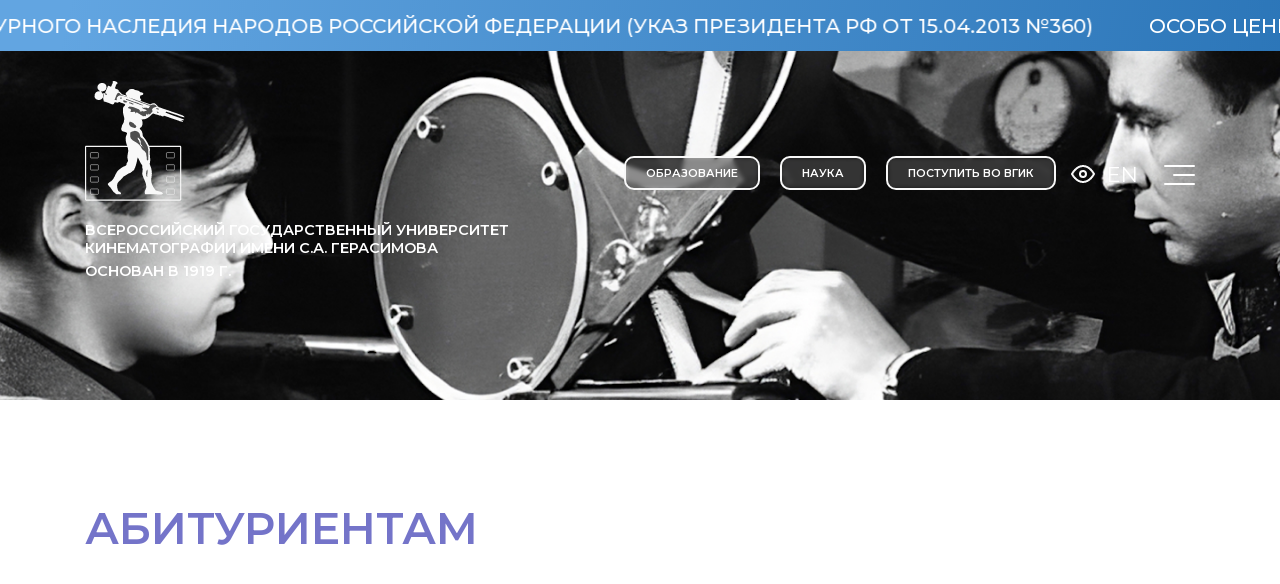

--- FILE ---
content_type: text/html; charset=utf-8
request_url: https://vgik.info/abiturient/higher/index.php?SECTION_ID=658
body_size: 10853
content:

<!DOCTYPE html>
<html lang="ru">
<head>
    <meta charset="UTF-8">
    <title>Абитуриентам</title>

    <meta name="viewport" content="width=device-width, initial-scale=1.0, maximum-scale=1.0, user-scalable=no" />
    <meta name="viewport" content="width=device-width, initial-scale=1" />


    <script data-skip-moving="true">(function(w, d, n) {var cl = "bx-core";var ht = d.documentElement;var htc = ht ? ht.className : undefined;if (htc === undefined || htc.indexOf(cl) !== -1){return;}var ua = n.userAgent;if (/(iPad;)|(iPhone;)/i.test(ua)){cl += " bx-ios";}else if (/Windows/i.test(ua)){cl += ' bx-win';}else if (/Macintosh/i.test(ua)){cl += " bx-mac";}else if (/Linux/i.test(ua) && !/Android/i.test(ua)){cl += " bx-linux";}else if (/Android/i.test(ua)){cl += " bx-android";}cl += (/(ipad|iphone|android|mobile|touch)/i.test(ua) ? " bx-touch" : " bx-no-touch");cl += w.devicePixelRatio && w.devicePixelRatio >= 2? " bx-retina": " bx-no-retina";if (/AppleWebKit/.test(ua)){cl += " bx-chrome";}else if (/Opera/.test(ua)){cl += " bx-opera";}else if (/Firefox/.test(ua)){cl += " bx-firefox";}ht.className = htc ? htc + " " + cl : cl;})(window, document, navigator);</script>


<link href="https://cdn.jsdelivr.net/npm/swiper@8/swiper-bundle.min.css" type="text/css" rel="stylesheet"/>
<link href="/bitrix/cache/css/s1/vgik/template_98be8721b8f703ef27040177201ab709/template_98be8721b8f703ef27040177201ab709_v1.css?1769523237172533" type="text/css" rel="stylesheet" data-template-style="true"/>
	<link rel="stylesheet" href="https://cdn.jsdelivr.net/npm/glightbox/dist/css/glightbox.min.css" />
    






    <link rel="stylesheet" href="/local/templates/vgik/css/grid.css">
    <link rel="stylesheet" href="/local/templates/vgik/css/reset.css">
    <link rel="stylesheet" href="/local/templates/vgik/css/calendar.css">
    <link rel="stylesheet" href="/local/templates/vgik/css/bvi.css">
    <link rel="stylesheet" href="https://cdn.jsdelivr.net/npm/swiper@8/swiper-bundle.min.css" />
    <link rel="stylesheet" href="/local/templates/vgik/css/main.css?ver=1.2">

	
</head>
<body>

<style>
.block-header{
    position: relative;
}
.old-version-site{
    right: 0;
    top:160px;
    position: absolute;
    color: #fff;
    text-decoration: underline;
}

.old-version-site:hover{
    text-decoration: none;
}

@media (max-width:760px) {
    .old-version-site{
    top:40px;
}
}


</style>

<header class="">
        <div class="ticker">
        <span>
            Особо ценный объект культурного наследия народов Российской Федерации (указ Президента РФ от 15.04.2013 №360)        </span>
    </div>
    <div class="container block-header">
        <div class="header-row">
            <a href="/" class="logo">
                <img src="/local/templates/vgik/img/logo.svg" alt="">
				<span>
					ВСЕРОССИЙСКИЙ ГОСУДАРСТВЕННЫЙ УНИВЕРСИТЕТ КИНЕМАТОГРАФИИ ИМЕНИ С.А.&nbsp;ГЕРАСИМОВА

					<b>основан в <em>1919</em> г.</b>
				</span>
            </a>
            <div class="navigation">
				
                
<nav class="primary-nav">
    <ul>
                <li><a href="/facultets/">ОБРАЗОВАНИЕ</a></li>
                <li><a href="https://nauka.vgik.info">НАУКА</a></li>
                <li><a href="/abiturient/higher/abiturientam.php">Поступить во ВГИК</a></li>
            </ul>

</nav>
                <div class="profile-btns">
                    <div class="send-blind bvi-open">
                        <a itemprop="copy" alt="Версия для людей с ограниченными возможностями" title="Версия для людей с ограниченными возможностями">
                        <svg width="24" height="24" viewBox="0 0 24 24" fill="none" xmlns="http://www.w3.org/2000/svg">
                            <path d="M1 12C1 12 5 4 12 4C19 4 23 12 23 12C23 12 19 20 12 20C5 20 1 12 1 12Z" stroke="#F8F8F8" stroke-width="2" stroke-linecap="round" stroke-linejoin="round"/>
                            <path d="M12 15C13.6569 15 15 13.6569 15 12C15 10.3431 13.6569 9 12 9C10.3431 9 9 10.3431 9 12C9 13.6569 10.3431 15 12 15Z" stroke="#F8F8F8" stroke-width="2" stroke-linecap="round" stroke-linejoin="round"/>
                        </svg>
						</a>
                    </div>
<!--
                    <a href="/auth/" class="profile">
                        <svg width="24" height="24" viewBox="0 0 24 24" fill="none" xmlns="http://www.w3.org/2000/svg">
                            <path d="M20 21V19C20 17.9391 19.5786 16.9217 18.8284 16.1716C18.0783 15.4214 17.0609 15 16 15H8C6.93913 15 5.92172 15.4214 5.17157 16.1716C4.42143 16.9217 4 17.9391 4 19V21" stroke="#F8F8F8" stroke-width="2" stroke-linecap="round" stroke-linejoin="round"/>
                            <path d="M12 11C14.2091 11 16 9.20914 16 7C16 4.79086 14.2091 3 12 3C9.79086 3 8 4.79086 8 7C8 9.20914 9.79086 11 12 11Z" stroke="#F8F8F8" stroke-width="2" stroke-linecap="round" stroke-linejoin="round"/>
                        </svg>
                    </a>
-->
<div>
	<a href="javascript:translate();" class="lang" style="margin: 0 0 0 12px">
                        En
                    </a>
					</div>
                </div>

                <div class="nav-toggle">
                    <span></span><span></span><span></span>
                </div>
            </div>
        </div>

    
    </div>
</header>
<main>

        <div class="first-screen-iner-page-news" style="background: url(/local/templates/vgik/img/sept/bg_new.png); background-position: center; background-repeat: no-repeat; background-size: cover;"></div>

    <div class="first-screen-iner-page-news first-screen-iner-page-news_mobile" style="background: url(/local/templates/vgik/img/sept/bg_new_mobile.jpg); background-position: center; background-repeat: no-repeat; background-size: cover;"></div>


    <div class="default_page_inner">
        <div class="container">


  
            <div class="iner-page-title">Абитуриентам</div>

            
    <div style="min-height:700px">
</div>
<br>
    </div>
    </div>
</main>
<footer>
    <div class="container">
        <div class="footer-row">
            <div class="col-footer">
                <div class="title-footer">
                    Контакты
                </div>
                <div class="desc-footer">
                    <p>
	<a href="tel: +7 (499) 181-13-14">+7 (499) 181-13-14</a>
</p>
<p>
	<a href="mailto:mail@vgik.ru">mail@vgik.</a><a href="mailto:mail@vgik.ru">ru</a>
</p>
<p>
	Россия, 129226 Москва, ул. <br>
	Вильгельма Пика, д.3
</p>
<p>
	Пн-пт 9:15 - 17:45
</p>                </div>

                <ul class="social-list">
    <li>
        <a href="https://vk.com/public171289540">
            <svg width="25" height="24" viewBox="0 0 25 24" fill="none" xmlns="http://www.w3.org/2000/svg">
                <path d="M21.5871 6.85507C21.7271 6.39007 21.5871 6.04907 20.9248 6.04907H18.731C18.1728 6.04907 17.9177 6.34407 17.7777 6.66807C17.7777 6.66807 16.6623 9.38707 15.0817 11.1501C14.5715 11.6631 14.3384 11.8251 14.0603 11.8251C13.9213 11.8251 13.7192 11.6631 13.7192 11.1981V6.85507C13.7192 6.29707 13.5582 6.04907 13.093 6.04907H9.64575C9.29762 6.04907 9.08754 6.30707 9.08754 6.55307C9.08754 7.08107 9.87783 7.20307 9.95886 8.69107V11.9191C9.95886 12.6261 9.83181 12.7551 9.55171 12.7551C8.80844 12.7551 6.99979 10.0261 5.9264 6.90207C5.71732 6.29507 5.50625 6.05007 4.94604 6.05007H2.75325C2.12602 6.05007 2.00098 6.34507 2.00098 6.66907C2.00098 7.25107 2.74425 10.1311 5.46323 13.9401C7.27589 16.5411 9.82781 17.9511 12.1527 17.9511C13.5462 17.9511 13.7182 17.6381 13.7182 17.0981V15.1321C13.7182 14.5061 13.8513 14.3801 14.2924 14.3801C14.6165 14.3801 15.1747 14.5441 16.4762 15.7971C17.9628 17.2831 18.2088 17.9501 19.0441 17.9501H21.2369C21.8632 17.9501 22.1763 17.6371 21.9962 17.0191C21.7991 16.4041 21.0889 15.5091 20.1465 14.4501C19.6344 13.8461 18.8691 13.1961 18.636 12.8711C18.3109 12.4521 18.4049 12.2671 18.636 11.8951C18.637 11.8961 21.309 8.13407 21.5871 6.85507Z" fill="#F8F8F8"/>
            </svg>
        </a>
    </li>
    <li>
        <a href="https://www.youtube.com/channel/UCplgX4wp3esYMJjneR7vyfg">
            <svg width="25" height="24" viewBox="0 0 25 24" fill="none" xmlns="http://www.w3.org/2000/svg">
                <g clip-path="url(#clip0_332_4128)">
                    <path d="M23.5169 6.50708C23.381 6.02231 23.1162 5.58342 22.7507 5.23708C22.3748 4.88008 21.9142 4.62471 21.4122 4.49508C19.5335 4.00008 12.0068 4.00008 12.0068 4.00008C8.86897 3.96439 5.73193 4.12135 2.61337 4.47008C2.11138 4.60929 1.65159 4.87036 1.27489 5.23008C0.904755 5.58608 0.636657 6.02508 0.496607 6.50608C0.160178 8.31782 -0.00328232 10.1574 0.00842991 12.0001C-0.00357444 13.8411 0.159485 15.6801 0.496607 17.4941C0.633656 17.9731 0.900753 18.4101 1.27189 18.7631C1.64302 19.1161 2.10519 19.3711 2.61337 19.5061C4.51706 20.0001 12.0068 20.0001 12.0068 20.0001C15.1486 20.0358 18.2896 19.8789 21.4122 19.5301C21.9142 19.4004 22.3748 19.1451 22.7507 18.7881C23.1161 18.4418 23.3806 18.0029 23.5159 17.5181C23.8612 15.707 24.029 13.8667 24.0171 12.0231C24.0431 10.1717 23.8755 8.32264 23.5169 6.50608V6.50708ZM9.61391 15.4241V8.57708L15.8762 12.0011L9.61391 15.4241Z" fill="#F8F8F8"/>
                </g>
                <defs>
                    <clipPath id="clip0_332_4128">
                        <rect width="24.0087" height="24" fill="white" transform="translate(0.00878906)"/>
                    </clipPath>
                </defs>
            </svg>
        </a>
    </li>
    <li>
        <a href="https://t.me/vgikmoscow">
            <svg width="25" height="24" viewBox="0 0 25 24" fill="none" xmlns="http://www.w3.org/2000/svg">
                <path d="M22.465 4.62225L19.2951 19.566C19.0558 20.6205 18.4323 20.883 17.5463 20.3865L12.716 16.8285L10.3857 19.0695C10.1276 19.3275 9.91225 19.5428 9.41482 19.5428L9.76219 14.6258L18.7137 6.54C19.1031 6.1935 18.6289 6.00075 18.109 6.348L7.04246 13.314L2.27823 11.823C1.24211 11.4998 1.22335 10.7873 2.49431 10.29L21.1288 3.11325C21.9916 2.79 22.7464 3.30525 22.465 4.623V4.62225Z" fill="#F8F8F8"/>
            </svg>
        </a>
    </li>
    <li><a href="https://rutube.ru/channel/23580840/">
            <svg width="25" height="20" viewBox="0 0 25 20" fill="none" xmlns="http://www.w3.org/2000/svg">
                <path fill-rule="evenodd" clip-rule="evenodd" d="M21.9794 1.56386C21.4186 1.03819 20.7704 0.681058 19.9608 0.451791L19.3578 0.281016L9.69213 0.258484L0.0264767 0.23595L0.0460779 9.9807L0.0656786 19.7255H2.49648H4.92729L4.94743 16.5423L4.96757 13.3591H9.63094H14.2942L16.3545 16.4266C17.4877 18.1137 18.4674 19.5548 18.5317 19.6291C18.6389 19.7528 18.8726 19.7641 21.3375 19.7641C22.8165 19.7641 24.0265 19.7486 24.0265 19.7295C24.0265 19.7106 22.9828 18.2829 21.7071 16.5571C20.4315 14.8312 19.4041 13.4029 19.424 13.383C19.4439 13.3631 19.7323 13.2773 20.0649 13.1922C20.3975 13.1073 20.9103 12.9115 21.2043 12.7572C22.8775 11.8794 23.4863 10.2901 23.4863 6.79982C23.4863 3.95192 23.1018 2.61598 21.9794 1.56386ZM4.96587 9.12236V6.84041V4.55846L11.4038 4.57953C17.7772 4.60029 17.844 4.60214 18.0596 4.76034C18.4925 5.07796 18.5473 5.30993 18.5474 6.82675C18.5475 8.46936 18.493 8.65526 17.9357 8.91308C17.587 9.07444 17.5102 9.07652 11.2744 9.09936L4.96587 9.12236Z" fill="#FCFDFF"></path>
            </svg>
        </a></li>
</ul>
                <div class="footer-question">
                <a data-modal="form_komissia" href="#" class="btn btn-border">
                   Задать вопрос <br>приемной комиссии
                </a>
                </div>

                <div class="footer-search">
                    <a class="footer-search__link" href="/search/index.php">

                    <span class="footer-search__link-icon">
                        <svg xmlns="http://www.w3.org/2000/svg" xmlns:xlink="http://www.w3.org/1999/xlink" viewBox="0,0,256,256" width="50px" height="50px"><g fill="#ffffff" fill-rule="nonzero" stroke="none" stroke-width="1" stroke-linecap="butt" stroke-linejoin="miter" stroke-miterlimit="10" stroke-dasharray="" stroke-dashoffset="0" font-family="none" font-weight="none" font-size="none" text-anchor="none" style="mix-blend-mode: normal"><g transform="scale(5.12,5.12)"><path d="M21,3c-9.39844,0 -17,7.60156 -17,17c0,9.39844 7.60156,17 17,17c3.35547,0 6.46094,-0.98437 9.09375,-2.65625l12.28125,12.28125l4.25,-4.25l-12.125,-12.09375c2.17969,-2.85937 3.5,-6.40234 3.5,-10.28125c0,-9.39844 -7.60156,-17 -17,-17zM21,7c7.19922,0 13,5.80078 13,13c0,7.19922 -5.80078,13 -13,13c-7.19922,0 -13,-5.80078 -13,-13c0,-7.19922 5.80078,-13 13,-13z"></path></g></g></svg>
                    </span>
                  
                    <span class="footer-search__link-text">
                    Поиск
                    </span>
                       
                </a>
                </div>

            </div>
            <div class="col-footer">
                <div class="title-footer">
                    Университет
                </div>

                <tr>
	<td class="menu_vl">
<ul>
				<li ><a href="https://minobrnauki.gov.ru/">Министерство науки и высшего образования Российской Федерации</a></li>
					<li ><a href="https://culture.gov.ru/">Министерство культуры Российской Федерации</a></li>
					<li ><a href="https://edu.gov.ru/">Министерство просвещения Российской Федерации</a></li>
					<li ><a href="https://obrnadzor.gov.ru/">Федеральная служба по надзору  в сфере образования и науки</a></li>
					<li ><a href="https://digital.gov.ru/ru/">Министерство цифрового развития, связи и массовых коммуникаций Российской Федерации</a></li>
					<li ><a href="/sveden/">Сведения об образовательной организации</a></li>
					<li ><a href="https://culture.gov.ru/documents/utochnennye-svedeniya-o-dokhodakh-raskhodakh-ob-imushchestve-i-obyazatelstvakh-imushchestvennogo-kha2006202201/">Сведения о доходах и имуществе руководителя организации</a></li>
					<li ><a href="/sveden/corruption/">Противодействие коррупции</a></li>
					<li ><a href="/skhema-navigatsii-po-institutu.php">Навигация</a></li>
					<li ><a href="/#">Карта сайта</a></li>
					<li ><a href="/contacts/">Контакты</a></li>
		</ul>
	</td>
</tr>

            </div>
            <div class="col-footer">
                <div class="title-footer">
                    Технологии
                </div>

                
<ul>
            <li><a href="/auth/index.php">Сервисы для студентов</a></li>
            <li><a href="/auth/index.php">Взаимодействие преподаватель/студент</a></li>
            <li><a href="/mailto:students@vgik.info">Корпоративная почта для студентов</a></li>
            <li><a href="https://mail.vgik.info/">Корпоративная почта для сотрудников</a></li>
            <li><a href="/auth/index.php">Личный кабинет преподавателя</a></li>
            <li><a href="/sveden/document/%D0%9F%D0%BE%D0%BB%D0%BE%D0%B6%D0%B5%D0%BD%D0%B8%D0%B5_%20%D0%BE%D0%B1%20%D0%BE%D0%B1%D0%B5%D1%81%D0%BF%D0%B5%D1%87%D0%B5%D0%BD%D0%B8%D0%B8%20%D0%B1%D0%B5%D0%B7%D0%BE%D0%BF%D0%B0%D1%81%D0%BD%D0%BE%D1%81%D1%82%D0%B8%20%D0%9F%D0%94.pdf">Персональные данные</a></li>
            <li><a href="https://nauka.vgik.info/mainmuseum">Интерактивный музей ВГИК</a></li>
    </ul>
            </div>
            <div class="col-footer">
                <div class="title-footer">
                    Для СМИ
                </div>
                
<ul>
            <li><a href="/press_service/Logo.php">Символика</a></li>
            <li><a href="/educ_resource/general/press-service.php">Связь с общественностью</a></li>
            <li><a href="/#">ВГИК в СМИ</a></li>
    </ul>            </div>
        </div>
		<p class="copyright">Основан в 1919 г. <br /> <br /> Сайт соответствует требованиям Рособрнадзора</p>
    </div>
</footer>


<div class="menu-wrapper">
    <div class="container">
        <div class="menu-header">
            <div class="profile-btns">
                <div class="send-blind bvi-open">
                    <svg width="24" height="24" viewBox="0 0 24 24" fill="none" xmlns="http://www.w3.org/2000/svg">
                        <path d="M1 12C1 12 5 4 12 4C19 4 23 12 23 12C23 12 19 20 12 20C5 20 1 12 1 12Z" stroke="#F8F8F8" stroke-width="2" stroke-linecap="round" stroke-linejoin="round"/>
                        <path d="M12 15C13.6569 15 15 13.6569 15 12C15 10.3431 13.6569 9 12 9C10.3431 9 9 10.3431 9 12C9 13.6569 10.3431 15 12 15Z" stroke="#F8F8F8" stroke-width="2" stroke-linecap="round" stroke-linejoin="round"/>
                    </svg>
                </div>
                <a href="/auth/" class="profile">
                    <svg width="24" height="24" viewBox="0 0 24 24" fill="none" xmlns="http://www.w3.org/2000/svg">
                        <path d="M20 21V19C20 17.9391 19.5786 16.9217 18.8284 16.1716C18.0783 15.4214 17.0609 15 16 15H8C6.93913 15 5.92172 15.4214 5.17157 16.1716C4.42143 16.9217 4 17.9391 4 19V21" stroke="#F8F8F8" stroke-width="2" stroke-linecap="round" stroke-linejoin="round"/>
                        <path d="M12 11C14.2091 11 16 9.20914 16 7C16 4.79086 14.2091 3 12 3C9.79086 3 8 4.79086 8 7C8 9.20914 9.79086 11 12 11Z" stroke="#F8F8F8" stroke-width="2" stroke-linecap="round" stroke-linejoin="round"/>
                    </svg>
                </a>
                <a href="javascript:translate();" class="lang">
                    En
                </a>
            </div>
            <div class="nav-toggle">
                <span></span><span></span><span></span>
            </div>
        </div>

        <div class="menu-body">
            <ul>
                                    <li class="parent-link">
                        <a href="/sveden/">Сведения об образовательной организации</a>
                                                    <ul>
                                                                    <li><a href="/sveden/common/">Основные сведения</a></li>
                                                                    <li><a href="/sveden/managers/">Ректорат ВГИК</a></li>
                                                                    <li><a href="/today/sovet/">Попечительский совет</a></li>
                                                                    <li><a href="/sveden/struct/">Структура и органы управления образовательной организацией</a></li>
                                                                    <li><a href="/sveden/document/">Документы</a></li>
                                                                    <li><a href="/sveden/education/">Образование</a></li>
                                                                    <li><a href="/sveden/eduStandarts/">Образовательные стандарты</a></li>
                                                                    <li><a href="/sveden/employees/">Руководство. Педагогический (научно-педагогический) состав</a></li>
                                                                    <li><a href="/sveden/objects/">Материально-техническое обеспечение и оснащенность образовательного процесса</a></li>
                                                                    <li><a href="/sveden/grants/">Стипендии и иные виды материальной поддержки</a></li>
                                                                    <li><a href="/sveden/paid_edu">Платные образовательные услуги</a></li>
                                                                    <li><a href="/sveden/budget/">Финансово-хозяйственная деятельность</a></li>
                                                                    <li><a href="/sveden/vacant/">Вакантные места для приема (перевода)</a></li>
                                                                    <li><a href="/sveden/corruption/">Антикоррупционная деятельность</a></li>
                                                                    <li><a href="/sveden/ovz/">Доступная среда</a></li>
                                                                    <li><a href="/sveden/inter/">Международное сотрудничество</a></li>
                                                                    <li><a href="/contacts/">Контакты</a></li>
                                                            </ul>
                                            </li>

                                    <li>
                        <a href="/facultets/">Высшее образование</a>
                                            </li>

                                    <li>
                        <a href="/for_students.php">Информация для студентов</a>
                                            </li>

                                    <li>
                        <a href="https://eios.vgik.info/">ЭИОС</a>
                                            </li>

                                    <li>
                        <a href="https://vgik.info/abiturient/higher/abiturientam.php">Поступающим</a>
                                            </li>

                                    <li>
                        <a href="https://vgikteatr.ru/">Учебный театр</a>
                                            </li>

                                    <li>
                        <a href="/proekty/">Творческие проекты</a>
                                            </li>

                                    <li>
                        <a href="/cultura/">Национальный проект «Культура»</a>
                                            </li>

                                    <li>
                        <a href="/covid.php">STOP COVID</a>
                                            </li>

                                    <li class="parent-link">
                        <a href="/secondary-education/">Среднее профессиональное образование</a>
                                                    <ul>
                                                                    <li><a href="/secondary-education/college.php">Колледж</a></li>
                                                            </ul>
                                            </li>

                                    <li>
                        <a href="https://vgik.info/programs/index.php?bitrix_include_areas=Y">Высшие курсы кино и телевидения ВГИК</a>
                                            </li>

                                    <li>
                        <a href="https://nauka.vgik.info/">Наука</a>
                                            </li>

                                    <li>
                        <a href="/filial/">Филиалы ВГИКа</a>
                                            </li>

                                    <li>
                        <a href="/deat/">International Affairs Department</a>
                                            </li>

                                    <li class="parent-link">
                        <a href="/publishers/">Издательская деятельность</a>
                                                    <ul>
                                                                    <li><a href="/publishers/">Общая информация</a></li>
                                                                    <li><a href="/publishers/publications/">Издания ВГИК</a></li>
                                                            </ul>
                                            </li>

                                    <li class="parent-link">
                        <a href="/umo/">Федеральное учебно-методическое объединение</a>
                                                    <ul>
                                                                    <li><a href="/umo/index.php">О ФУМО</a></li>
                                                                    <li><a href="/umo/sostav.php">Состав</a></li>
                                                            </ul>
                                            </li>

                                    <li>
                        <a href="/kinostudia/">Учебная киностудия</a>
                                            </li>

                                    <li class="parent-link">
                        <a href="/library/">Библиотека</a>
                                                    <ul>
                                                                    <li><a href="/library/information/">Информация</a></li>
                                                                    <li><a href="/library/contacts/">Контакты</a></li>
                                                            </ul>
                                            </li>

                                    <li>
                        <a href="https://vgik.info/vgik_tv.php">Фильмы ВГИК</a>
                                            </li>

                                    <li>
                        <a href="/skhema-navigatsii-po-institutu.php">Схема навигации по университету</a>
                                            </li>

                                    <li>
                        <a href="/search/">Поиск</a>
                                            </li>

                                    <li>
                        <a href="https://vgik.info/abiturient/higher/arch-pk.php">Архив приемной комиссии</a>
                                            </li>

                
            </ul>
        </div>

    </div>
</div>
<div id="send-message" class="modal-wrapper">
    <div class="modal">
        <div class="close">
            <span></span><span></span>
        </div>
        <div class="title-col">
            <div class="title-modal">
                Горячая линия ректора
            </div>
        </div>
        <div class="form-col">
            <div class="form-title">
                Отправить сообщение
            </div>
            <form class="ajax-add-form-result" method="POST" enctype="multipart/form-data" data-success-message="Ваше сообщение успешно отрправлено!">
                <input type="hidden" name="FORM_ID" value="3">
                <input type="hidden" name="sessid" value="cf85819dd5a37e28838ca3eb0dc63bf8" />
                <input style="display: none" type="text" name="USERFIO" />
                <label for=""><input type="text" required name="VALUES[form_text_20]" placeholder="ФИО*"></label>
                <label for=""><input type="text" required name="VALUES[form_text_22]" placeholder="Курс*"></label>
                <label for=""><input type="text" required name="VALUES[form_text_23]" placeholder="Факультет*"></label>
                <label for=""><input type="text" required name="VALUES[form_text_24]" placeholder="Мастерская*"></label>
                <textarea name="VALUES[form_textarea_25]" placeholder="Пожелание, предложение, проблема"></textarea>

                <label for="agree" class="agree">
                    <input type="checkbox" id="agree">
                    <span>Нажимая на кнопку, вы соглашаетесь с условиями  Политики конфиденциальности</span>
                </label>

                <button type="submit" class="btn btn-primary">
                    Отправить
                </button>
            </form>
        </div>
    </div>
</div>








<!-- Yandex.Metrika counter -->
<``!--Логин в Метрике--``>
<noscript><div><img src="https://mc.yandex.ru/watch/97273000" style="position:absolute; left:-9999px;" alt="" /></div></noscript>
<!-- /Yandex.Metrika counter -->
<script>if(!window.BX)window.BX={};if(!window.BX.message)window.BX.message=function(mess){if(typeof mess==='object'){for(let i in mess) {BX.message[i]=mess[i];} return true;}};</script>
<script>(window.BX||top.BX).message({"JS_CORE_LOADING":"Загрузка...","JS_CORE_NO_DATA":"- Нет данных -","JS_CORE_WINDOW_CLOSE":"Закрыть","JS_CORE_WINDOW_EXPAND":"Развернуть","JS_CORE_WINDOW_NARROW":"Свернуть в окно","JS_CORE_WINDOW_SAVE":"Сохранить","JS_CORE_WINDOW_CANCEL":"Отменить","JS_CORE_WINDOW_CONTINUE":"Продолжить","JS_CORE_H":"ч","JS_CORE_M":"м","JS_CORE_S":"с","JSADM_AI_HIDE_EXTRA":"Скрыть лишние","JSADM_AI_ALL_NOTIF":"Показать все","JSADM_AUTH_REQ":"Требуется авторизация!","JS_CORE_WINDOW_AUTH":"Войти","JS_CORE_IMAGE_FULL":"Полный размер"});</script><script src="/bitrix/js/main/core/core.min.js?1768911383242882"></script><script>BX.Runtime.registerExtension({"name":"main.core","namespace":"BX","loaded":true});</script>
<script>BX.setJSList(["\/bitrix\/js\/main\/core\/core_ajax.js","\/bitrix\/js\/main\/core\/core_promise.js","\/bitrix\/js\/main\/polyfill\/promise\/js\/promise.js","\/bitrix\/js\/main\/loadext\/loadext.js","\/bitrix\/js\/main\/loadext\/extension.js","\/bitrix\/js\/main\/polyfill\/promise\/js\/promise.js","\/bitrix\/js\/main\/polyfill\/find\/js\/find.js","\/bitrix\/js\/main\/polyfill\/includes\/js\/includes.js","\/bitrix\/js\/main\/polyfill\/matches\/js\/matches.js","\/bitrix\/js\/ui\/polyfill\/closest\/js\/closest.js","\/bitrix\/js\/main\/polyfill\/fill\/main.polyfill.fill.js","\/bitrix\/js\/main\/polyfill\/find\/js\/find.js","\/bitrix\/js\/main\/polyfill\/matches\/js\/matches.js","\/bitrix\/js\/main\/polyfill\/core\/dist\/polyfill.bundle.js","\/bitrix\/js\/main\/core\/core.js","\/bitrix\/js\/main\/polyfill\/intersectionobserver\/js\/intersectionobserver.js","\/bitrix\/js\/main\/lazyload\/dist\/lazyload.bundle.js","\/bitrix\/js\/main\/polyfill\/core\/dist\/polyfill.bundle.js","\/bitrix\/js\/main\/parambag\/dist\/parambag.bundle.js"]);
</script>
<script>BX.Runtime.registerExtension({"name":"ui.dexie","namespace":"BX.DexieExport","loaded":true});</script>
<script>BX.Runtime.registerExtension({"name":"fc","namespace":"window","loaded":true});</script>
<script>(window.BX||top.BX).message({"LANGUAGE_ID":"ru","FORMAT_DATE":"DD.MM.YYYY","FORMAT_DATETIME":"DD.MM.YYYY HH:MI:SS","COOKIE_PREFIX":"BITRIX_SM","SERVER_TZ_OFFSET":"10800","UTF_MODE":"Y","SITE_ID":"s1","SITE_DIR":"\/","USER_ID":"","SERVER_TIME":1769893968,"USER_TZ_OFFSET":0,"USER_TZ_AUTO":"Y","bitrix_sessid":"cf85819dd5a37e28838ca3eb0dc63bf8"});</script><script src="/bitrix/js/ui/dexie/dist/dexie.bundle.min.js?1751893849102530"></script>
<script src="/bitrix/js/main/core/core_frame_cache.min.js?176891138310214"></script>
<script src="https://ajax.googleapis.com/ajax/libs/jquery/3.6.3/jquery.min.js"></script>
<script src="/bitrix/js/seo/font.js?1734349201203"></script>
<script src="https://cdn.jsdelivr.net/npm/swiper@8/swiper-bundle.min.js"></script>
<script src="https://cdn.jsdelivr.net/gh/mcstudios/glightbox/dist/js/glightbox.min.js"></script>
<script>BX.setJSList(["\/local\/templates\/vgik\/js\/caleandar.js","\/local\/templates\/vgik\/js\/bvi.js","\/local\/templates\/vgik\/js\/app.js","\/local\/templates\/vgik\/backend.js","\/bitrix\/templates\/.default\/components\/bitrix\/menu\/festival_inner\/script.js"]);</script>
<script>BX.setCSSList(["\/local\/templates\/vgik\/css\/main.css","\/local\/templates\/vgik\/css\/dop-main.css","\/local\/templates\/vgik\/css\/dop-main2.css","\/bitrix\/templates\/.default\/components\/bitrix\/menu\/festival_inner\/style.css","\/local\/templates\/vgik\/styles.css"]);</script>


<script  src="/bitrix/cache/js/s1/vgik/template_4e1758ea63135f569357b862a20f29b1/template_4e1758ea63135f569357b862a20f29b1_v1.js?1768997868104956"></script>



<script type="text/javascript" >
   (function(m,e,t,r,i,k,a){m[i]=m[i]||function(){(m[i].a=m[i].a||[]).push(arguments)};
   m[i].l=1*new Date();
   for (var j = 0; j < document.scripts.length; j++) {if (document.scripts[j].src === r) { return; }}
   k=e.createElement(t),a=e.getElementsByTagName(t)[0],k.async=1,k.src=r,a.parentNode.insertBefore(k,a)})
   (window, document, "script", "https://mc.yandex.ru/metrika/tag.js", "ym");

   ym(97273000, "init", {
        clickmap:true,
        trackLinks:true,
        accurateTrackBounce:true
   });
</script>
</body>
</html>

--- FILE ---
content_type: image/svg+xml
request_url: https://vgik.info/local/templates/vgik/img/patterns/form.svg
body_size: 21897
content:
<svg width="343" height="411" viewBox="0 0 343 411" fill="none" xmlns="http://www.w3.org/2000/svg">
<path opacity="0.15" fill-rule="evenodd" clip-rule="evenodd" d="M105.907 1.01144C104.549 1.82906 104.427 2.35226 104.79 5.79181C105.121 8.92097 104.802 10.9002 103.107 16.2223C100.965 22.9484 97.836 31.1035 97.3968 31.1035C97.2621 31.1035 95.0973 30.1378 92.587 28.9577C89.9851 27.7346 87.0134 26.9212 85.6757 27.065C83.4537 27.3048 83.2812 27.5529 82.4265 31.742C81.9301 34.1746 80.0118 40.1688 78.1643 45.0619C73.4878 57.4431 73.409 58.3701 76.4251 65.6479C80.1506 74.6392 78.8183 76.4166 72.6735 70.6504C69.4963 67.6692 68.9474 67.4186 67.7222 68.3918C66.9644 68.9941 65.5507 71.4167 64.5807 73.7753L62.8167 78.0644L62.4597 73.1503C60.8136 50.4774 37.4023 44.193 28.5916 64.0573C26.8814 67.914 26.608 69.4113 26.6208 74.8444C26.6396 82.3906 28.0029 86.2087 32.5467 91.4391C35.5702 94.9198 40.702 97.5561 44.4544 97.5561C50.3681 97.5561 57.8217 91.7562 60.6007 84.9915L61.8226 82.0171L61.4602 93.1778C61.1106 103.947 61.1517 104.409 62.6335 106.38C63.6007 107.665 65.5709 108.793 67.9512 109.425C70.0311 109.977 75.5219 112.605 80.1526 115.265C90.5091 121.215 96.6768 123.632 101.499 123.632C105.094 123.632 105.3 123.501 109.399 118.585C114.026 113.036 114.661 112.821 120.566 114.8C125.276 116.379 127.144 116.379 128.408 114.8C130.038 112.764 132.572 113.316 140.435 117.419C144.51 119.545 150.267 122.368 153.226 123.693C158.619 126.107 160.507 127.884 159.873 129.946C159.687 130.554 157.734 132.817 155.532 134.977C149.274 141.117 149.315 140.913 149.74 163.521C150.009 177.923 150.467 185.432 151.509 192.608C152.282 197.929 153.108 206.176 153.345 210.935L153.776 219.588L149.3 231.144C142.059 249.846 140.583 260.752 144.44 267.067C146.54 270.507 149.245 272.08 156.773 274.245C166.665 277.089 167.706 279.505 164.324 291.764C162.351 298.916 162.056 301.141 161.796 310.89C161.535 320.668 162.364 334.244 163.435 337.73C163.771 338.822 153.863 338.972 81.9085 338.972H0V492.486V646H201.055H402.11V492.486V338.972H329.451H256.792L252.636 329.93C250.35 324.956 245.668 315.966 242.232 309.952L235.984 299.017L235.203 290.993C233.885 277.461 231.309 270.207 225.343 263.222C222.737 260.172 222.272 259.143 222.272 256.418C222.272 253.536 222.539 253.037 224.881 251.544C227.303 250.002 231.028 245.437 231.028 244.012C231.028 243.671 231.483 239.087 232.038 233.824C233.084 223.919 232.808 219.226 230.668 210.557L229.804 207.057L236.646 206.772C242.519 206.528 244.038 206.15 247.368 204.109C254.738 199.589 263.368 191.781 271.735 182.06L280.133 172.306L289.763 176.9C313.937 188.435 360.573 206.01 390.323 214.798C402.767 218.473 405.595 219.041 407.879 218.326C409.545 217.803 409.595 217.66 408.591 216.274C407.997 215.455 403.578 212.747 398.772 210.256C393.965 207.766 390.107 205.636 390.197 205.523C390.287 205.411 394.335 206.57 399.191 208.099C405.288 210.02 408.791 210.721 410.511 210.366L413 209.852L411.428 208.031C410.045 206.427 336.014 171.579 333.992 171.579C333.329 171.579 333.727 165.873 334.454 164.95C334.917 164.363 339.594 166.2 371.8 179.62C403.08 192.653 410.503 195.081 412.282 192.859C412.632 192.422 411.693 190.667 410.022 188.639C407.752 185.884 405.354 184.304 398.405 180.983C344.912 155.424 298.331 132.395 296.379 130.542C295.073 129.302 293.316 127.27 292.474 126.026C291.631 124.781 289.567 122.932 287.887 121.916C283.835 119.467 279.413 119.956 272.847 123.58C268.601 125.925 267.369 126.256 264.609 125.798C260.923 125.188 249.834 120.548 237.63 114.509C233.073 112.255 228.435 110.137 227.323 109.805C225.247 109.184 222.945 107.098 222.945 105.837C222.945 105.446 223.713 105.127 224.651 105.127C225.804 105.127 226.539 104.513 226.92 103.234C227.691 100.645 227.216 99.2451 224.569 96.2943C222.058 93.4957 221.854 92.1154 222.634 83.1931L223.118 77.6624L229.129 75.6444C232.435 74.5349 235.488 73.3589 235.913 73.0309C237.305 71.9567 236.679 66.3789 234.921 64.1826C233.618 62.5549 232.347 62.0553 228.479 61.6507C223.948 61.1762 223.57 60.9777 222.124 58.3095C220.44 55.1989 216.098 52.1328 213.379 52.1328C212.426 52.1328 209.689 50.9888 207.297 49.5916C194.687 42.2221 177.811 43.0995 168.9 51.5877C161.5 58.6367 160.123 72.4749 166.364 77.0786C168.793 78.8703 169.149 81.1229 166.872 80.2944C164.377 79.3868 147.775 68.8444 138.609 62.3463C130.404 56.5304 130.031 56.1469 129.659 53.1531C128.994 47.8058 127.862 45.9207 124.587 44.7162C113.462 40.6214 114.159 41.1017 114.246 37.5898C114.292 35.7342 115.608 30.9891 117.396 26.234C119.085 21.7413 120.663 17.0719 120.904 15.8573C121.146 14.6435 122.077 13.232 122.975 12.7214C126.261 10.8515 124.005 6.46391 117.752 2.56172C113.368 -0.173774 108.857 -0.764277 105.907 1.01144ZM57.3509 9.27847C51.4209 10.7707 46.4562 15.9935 44.0058 23.3159C42.3765 28.1863 43.0446 38.4697 45.2599 42.6242C49.632 50.8239 53.3789 53.3946 60.9564 53.3946C67.0338 53.3946 69.8318 52.0975 73.5922 47.5366C76.9263 43.4923 78.3731 39.1485 78.6782 32.2618C79.1052 22.6371 75.79 15.3728 69.1764 11.4403C64.9856 8.94873 61.3221 8.27916 57.3509 9.27847ZM135.546 68.518C136.383 70.1271 137.977 71.8314 139.088 72.3049C140.2 72.7794 163.109 83.6296 189.998 96.418C237.039 118.79 238.876 119.744 238.583 121.651C238.417 122.741 238.043 123.632 237.754 123.632C236.301 123.632 210.782 112.208 192.299 103.284C142.82 79.3943 139.787 78.1738 135.84 80.5585C135.034 81.0464 133.073 81.6293 131.485 81.8539C125.972 82.6354 123.316 86.7866 121.951 96.7603C120.65 106.26 120.764 105.969 118.364 105.963C116.07 105.959 111.136 104.486 111.136 103.807C111.136 103.587 112.076 100.86 113.223 97.7479C114.372 94.6355 116.039 89.4665 116.928 86.2617C117.818 83.0568 120.289 77.1223 122.419 73.0738L126.291 65.7127L130.158 65.6521C133.853 65.5941 134.092 65.7211 135.546 68.518ZM62.4267 80.8908C62.2119 81.5612 62.0522 81.3618 62.0199 80.3819C61.9909 79.4953 62.1499 78.999 62.3735 79.2783C62.5971 79.5575 62.6214 80.2835 62.4267 80.8908ZM166.139 95.9604C173.004 98.7059 225.513 122.494 229.849 124.823C232.533 126.264 233.326 129.118 231.311 130.083C230.051 130.686 218.811 126.678 206.107 121.095C192.072 114.926 158.722 99.1156 157.779 98.1827C157.317 97.7252 156.937 96.4499 156.937 95.3505C156.937 92.6756 158.127 92.7547 166.139 95.9604ZM148.226 98.4267C150.873 100.197 148.851 105.968 145.583 105.968C143.236 105.968 142.119 104.571 142.119 101.636C142.119 98.1222 145.283 96.46 148.226 98.4267ZM175.455 120.39C178.438 122.207 179.825 123.517 179.69 124.392C179.003 128.848 166.892 129.03 162.831 124.644C162.043 123.794 161.652 122.15 161.652 119.69C161.652 113.324 164.051 113.446 175.455 120.39ZM254.345 135.755C258.093 137.878 261.652 139.615 262.253 139.615C262.853 139.615 265.336 138.619 267.77 137.402C271.374 135.601 272.847 135.285 275.703 135.704C281.145 136.502 285.459 138.691 288.339 142.112C291.495 145.862 292.023 149.709 289.381 149.709C288.505 149.709 287.018 150.466 286.075 151.391C285.095 152.355 283.343 153.073 281.975 153.073C280.661 153.073 278.804 153.518 277.848 154.063C276.126 155.043 270.768 164.11 270.768 166.044C270.768 166.595 271.533 168.342 272.468 169.925L274.17 172.806L271.868 175.347C270.602 176.744 267.865 180.822 265.784 184.407C262.836 189.489 261.637 190.926 260.346 190.926C259.38 190.926 258.391 190.225 257.97 189.244C256.99 186.957 255.278 187.09 255.266 189.454C255.248 193.355 254.482 195.23 253.018 194.965C252.019 194.785 251.39 193.734 250.856 191.347C250.244 188.612 249.799 187.982 248.48 187.982C247.103 187.982 246.679 188.685 245.685 192.608C244.193 198.503 241.829 201.31 239.348 200.132C238.382 199.673 234.553 198.908 230.839 198.432C223.297 197.465 221.632 196.641 218.231 192.191C216.934 190.495 213.415 187.098 210.409 184.643C204.21 179.579 202.478 179.398 199.701 183.52L198.024 186.008V183.801C198.024 181.281 195.05 177.536 193.017 177.494C192.3 177.479 190.376 178.277 188.74 179.265C186.042 180.896 185.433 180.969 182.15 180.051C180.16 179.495 177.875 178.376 177.073 177.564C175.781 176.259 175.696 175.754 176.336 173.203C177.996 166.586 177.821 164.343 175.417 161.433C173.651 159.296 172.448 158.636 169.717 158.308C166.901 157.971 166.119 157.521 165.529 155.901C165.128 154.805 164.926 153.79 165.079 153.647C165.232 153.503 166.752 151.991 168.457 150.286C170.978 147.765 172.11 147.187 174.519 147.193C177.699 147.201 185.943 150.609 197.35 156.631C204.704 160.512 209.52 162.326 212.473 162.326C213.931 162.326 214.541 163.185 216.361 167.794C217.548 170.801 218.868 173.262 219.295 173.262C219.721 173.262 220.84 174.019 221.782 174.944C224.012 177.135 225.074 177.065 226.922 174.609C228.268 172.82 228.712 172.686 230.854 173.425C235.61 175.065 247.867 170.806 247.867 167.514C247.867 167.165 245.215 165.806 241.973 164.494C235.413 161.84 229.041 158.095 227.73 156.123C225.282 152.439 230.194 152.294 245.407 155.604C249.796 156.559 253.984 157.103 254.713 156.815C256.362 156.161 262.138 146.506 261.871 144.849C261.68 143.667 244.053 135.41 241.719 135.41C240.029 135.409 238.967 133.408 239.969 132.115C241.432 130.223 247.119 131.663 254.345 135.755ZM204.81 137.068C208.096 138.442 212.618 140.723 214.859 142.136C218.542 144.458 218.863 144.868 218.201 146.413C217.798 147.353 217.009 148.342 216.446 148.611C214.936 149.335 205.421 145.935 199.672 142.618C195.472 140.195 194.656 139.396 194.656 137.707C194.656 133.708 196.502 133.591 204.81 137.068ZM194.772 220.688C199.567 223.15 206.253 229.067 210.04 234.198C215.018 240.942 216.163 246.986 213.26 251.2C211.855 253.24 211.085 253.567 207.015 253.854C204.462 254.035 201.136 253.767 199.626 253.259C191.306 250.461 186.15 240.49 184.901 224.783L184.416 218.685L187.684 218.705C189.532 218.716 192.611 219.577 194.772 220.688ZM214.189 289.543C220.983 294.859 226.236 300.159 228.388 303.871C230.002 306.652 230.355 308.106 230.359 311.971C230.365 319.619 231.317 322.247 236.993 330.27C248.565 346.627 255.633 363.581 258.336 381.464C259.593 389.778 259.56 391.101 257.323 422.248C255.015 454.409 254.181 460.818 252.58 458.719C251.441 457.226 249.752 448.16 247.242 430.072C245.032 414.153 244.366 410.844 242.722 407.632C241.662 405.559 240.287 403.553 239.666 403.172C237.109 401.605 228.982 387.323 223.282 374.378C219.948 366.807 216.033 358.926 214.583 356.866C213.133 354.806 208.435 350.164 204.143 346.552C195.203 339.029 191.169 334.106 187.597 326.363C183.87 318.282 182.463 313.215 182.443 307.793C182.412 299.762 185.265 295.077 192.972 290.503C199.055 286.895 204.487 285.076 207.454 285.655C208.75 285.91 211.781 287.658 214.189 289.543ZM218.276 330.288C219.669 332.388 221.193 336.779 222.535 342.557C223.177 345.321 224.231 347.847 224.987 348.437C226.116 349.318 226.313 350.416 226.313 355.845C226.313 362.619 227.786 370.446 229.265 371.539C229.756 371.902 230.452 373.334 230.814 374.722C231.233 376.333 231.999 377.343 232.933 377.515C234.648 377.829 234.92 375.893 233.385 374.302C232.83 373.725 232.375 372.566 232.375 371.725C232.375 370.883 232.041 369.938 231.633 369.622C229.719 368.144 228.743 362.814 228.707 353.636L228.671 344.326L225.64 336.812C222.651 329.405 222.571 329.295 219.933 329.026C217.413 328.77 217.317 328.843 218.276 330.288ZM165.534 351.483C167.351 351.61 169.929 358.124 170.699 364.536C171.593 371.986 171.233 390.351 170.061 397.013C169.451 400.483 168.699 408.432 168.39 414.678C168.081 420.923 167.328 428.683 166.716 431.922C166.105 435.16 165.337 440.969 165.011 444.831C164.329 452.877 163.447 454.961 159.143 458.686C134.446 480.07 123.882 493.841 110.539 522.053C106.303 531.011 98.8167 541.365 94.6999 543.962C89.7904 547.057 85.6939 550.715 84.4229 553.138C82.5295 556.747 84.1238 560.97 90.5367 569.336C95.3883 575.665 97.9512 580.04 105.464 594.816C107.926 599.658 113.425 606.07 116.935 608.192C119.784 609.915 121.244 610.152 129.841 610.291C140.282 610.461 140.676 610.295 139.827 606.068C139.598 604.926 137.165 600.994 134.421 597.33C131.677 593.666 128.642 589.106 127.677 587.195C125.608 583.102 122.59 569.716 122.588 564.62C122.586 560.116 124.913 551.553 127.333 547.162C134.029 535.011 170.478 497.954 175.734 497.954C178.644 497.954 182.692 494.765 189.041 487.47C201.228 473.468 206.914 456.936 211.04 423.51C212.057 415.274 212.881 410.892 213.413 410.892C213.861 410.892 215.083 413.98 216.13 417.752C217.176 421.525 220.684 430.332 223.925 437.324C230.103 450.646 233.011 459.294 233.035 464.411C233.043 466.089 233.503 469.07 234.059 471.036C235.356 475.625 235.341 482.53 234.015 492.126C233.162 498.298 233.103 500.904 233.703 505.743C235.015 516.301 238.891 528.477 244.922 540.988C248.092 547.565 249.953 557.034 250.102 567.35L250.224 575.762L246.93 583.945C243.807 591.702 243.655 592.391 244.003 597.194C244.504 604.097 246.906 609.099 250.868 611.494C255.516 614.304 261.793 614.499 277.84 612.332C290.245 610.657 292.813 610.542 298.72 611.392C308.019 612.732 316.203 612.656 317.156 611.222C317.57 610.599 318.098 608.904 318.33 607.454C318.688 605.219 318.404 604.383 316.47 601.967C314.539 599.556 313.413 598.958 309.148 598.084C302.007 596.622 295.653 594.217 292.973 591.961C289.922 589.393 284.605 581.131 282.174 575.181C281.098 572.548 279.291 568.574 278.159 566.349C273.95 558.08 271.226 540.587 272.223 528.236C272.541 524.303 272.837 513.137 272.883 503.421C272.976 483.415 272.201 476.041 268.424 460.998L266.131 451.863L266.115 433.901C266.083 397.356 264.4 367.998 261.712 357.057C261.144 354.744 260.676 352.473 260.672 352.01C260.667 351.455 282.774 351.169 325.661 351.169H390.659V491.855L390.66 632.541H200.718H10.7768V492.135C10.7768 380.559 10.9499 351.658 11.6188 351.379C12.3354 351.079 161.209 351.181 165.534 351.483ZM332.744 365.681C329.257 367.864 328.712 369.996 328.712 381.451C328.712 398.481 328.974 398.692 350.1 398.694C371.718 398.696 371.8 398.631 371.8 381.451C371.8 364.272 371.718 364.207 350.1 364.209C337.157 364.21 334.768 364.413 332.744 365.681ZM30.9315 368.349L28.9627 370.807V382.687C28.9627 394.088 29.0274 394.647 30.5711 396.575C32.8484 399.419 34.7855 399.668 52.3161 399.376C72.5751 399.039 71.3964 400.046 71.3964 383.056C71.3964 376.466 71.2078 370.462 70.9781 369.713C69.9395 366.332 67.4905 365.89 49.8246 365.89H32.9003L30.9315 368.349ZM366.779 369.637C368.343 371.59 368.432 372.226 368.432 381.367C368.432 390.368 368.321 391.193 366.808 393.391L365.184 395.751L352.557 396.031C332.451 396.475 332.734 396.682 332.734 381.513C332.734 366.886 331.85 367.572 350.705 367.572C365.118 367.572 365.127 367.573 366.779 369.637ZM66.4754 370.443C68.352 372.459 68.3654 372.546 68.3654 382.617C68.3654 397.345 69.3306 396.593 50.4395 396.593H35.5817L33.9557 394.232C32.4503 392.046 32.3305 391.189 32.3305 382.601C32.3305 373.476 32.3614 373.292 34.2992 370.872L36.268 368.413H50.4267C64.4231 368.413 64.6077 368.437 66.4754 370.443ZM333.135 410.074C329.649 412.344 329.411 413.344 329.388 425.776C329.368 436.531 329.467 437.442 330.882 439.49C333.126 442.74 336.538 443.307 352.432 443.071C364.638 442.888 367.07 442.637 368.928 441.37C370.126 440.551 371.274 439.037 371.479 438.005C371.684 436.972 371.764 430.843 371.657 424.383L371.463 412.639L369.175 410.714C366.95 408.843 366.441 408.79 350.989 408.795C338.104 408.799 334.721 409.041 333.135 410.074ZM34.5754 410.215C33.7725 410.411 32.3325 411.477 31.376 412.584C29.6639 414.566 29.6362 414.785 29.6362 426.469C29.6362 433.365 29.9414 439.053 30.3637 440.039C31.8704 443.554 34.7054 444.119 50.8531 444.119C67.0008 444.119 69.8358 443.554 71.3425 440.039C72.4323 437.495 72.2619 415.484 71.1378 413.636C69.0383 410.183 66.1111 409.625 50.7063 409.745C42.6371 409.808 35.3783 410.02 34.5754 410.215ZM365.047 412.412C368.348 413.828 369.084 416.277 369.096 425.865C369.107 434.428 368.222 438.347 366.045 439.391C365.445 439.677 358.496 439.913 350.603 439.913C332.225 439.913 333.161 440.598 332.844 426.915C332.586 415.802 333.201 413.604 336.947 412.253C340.2 411.08 362.233 411.205 365.047 412.412ZM66.9274 414.739C68.6746 416.455 68.7022 416.644 68.7022 426.936C68.7022 442.095 69.0221 441.859 49.0527 441.439C36.8089 441.181 36.431 441.121 34.7404 439.136C33.0633 437.166 33.004 436.754 33.004 427.11C33.004 417.63 33.0875 417.02 34.6576 415.06C36.3098 412.996 36.3185 412.995 50.7319 412.995C64.3012 412.995 65.2577 413.098 66.9274 414.739ZM333.745 453.484C330.405 455.833 330.071 457.297 330.055 469.648L330.04 481.297L332.132 483.737L334.224 486.177H351.025C369.512 486.177 370.906 485.856 372.435 481.246C372.984 479.594 373.184 475.218 373.035 468.186C372.817 457.921 372.756 457.543 370.944 455.281L369.078 452.951L352.085 452.744C340.443 452.602 334.667 452.836 333.745 453.484ZM33.8992 454.598C32.7245 455.236 31.436 456.521 31.0366 457.454C30.6169 458.433 30.3098 464.081 30.3098 470.823C30.3098 487.783 30.39 487.848 51.6109 487.855C66.9537 487.861 68.6827 487.593 71.0502 484.853C72.7051 482.938 72.7435 482.622 72.7435 471.021C72.7435 464.125 72.4384 458.437 72.0161 457.451C70.5026 453.921 67.6926 453.37 51.3798 453.404C39.8655 453.43 35.5015 453.728 33.8992 454.598ZM368.155 457.835C369.643 459.998 369.779 460.912 369.77 468.77C369.754 483.973 370.142 483.654 351.659 483.654C343.219 483.654 337.573 483.305 336.545 482.72C334.089 481.323 333.408 478.513 333.408 469.79C333.408 455.131 333.58 455 352.495 455.273L366.531 455.475L368.155 457.835ZM67.9014 458.452C69.2606 460.032 69.3758 460.959 69.3758 470.283C69.3758 475.847 69.0693 481.115 68.6941 481.99C68.3196 482.865 66.8796 483.974 65.4948 484.454C62.2334 485.585 41.5029 485.588 38.2436 484.458C34.2548 483.074 33.6776 481.296 33.6776 470.39C33.6776 461.399 33.7705 460.75 35.3311 458.801L36.984 456.736H51.7058C65.5904 456.736 66.5111 456.834 67.9014 458.452ZM249.41 497.743C249.731 510.016 250.598 518.217 252.313 525.199C253.12 528.487 249.558 523.557 247.312 518.279C243.397 509.075 242.04 497.018 244.195 490.578C245.223 487.504 247.657 483.654 248.571 483.654C248.83 483.654 249.207 489.995 249.41 497.743ZM332.617 498.553C329.87 500.681 329.366 503.061 329.366 513.921C329.366 531.134 328.888 530.759 350.92 530.759C368.604 530.759 370.524 530.325 371.829 526.038C372.762 522.973 372.64 504.376 371.669 501.715C370.112 497.448 368.572 497.111 350.785 497.135C336.734 497.154 334.164 497.355 332.617 498.553ZM33.4048 499.216C29.9178 501.527 29.6807 502.518 29.6578 514.874C29.6248 532.277 29.8154 532.433 51.1899 532.433C58.7842 532.433 66.1373 532.037 67.5296 531.554C71.7325 530.097 72.1333 528.525 71.9198 514.348L71.7332 501.917L69.8331 500.146C68.0421 498.475 67.0035 498.362 51.6472 498.146C38.0193 497.956 35.0422 498.13 33.4048 499.216ZM367.482 502.417C368.983 504.598 369.106 505.47 369.106 513.914C369.106 518.939 368.917 523.664 368.688 524.413C367.687 527.669 365.022 528.236 350.708 528.236C337.77 528.236 336.851 528.132 335.163 526.474L333.369 524.711L333.557 513.646L333.745 502.58L336.102 501.084C338.173 499.769 340.121 499.616 352.159 499.822L365.857 500.057L367.482 502.417ZM65.849 501.72C68.1674 502.446 69.3764 506.847 69.3717 514.54C69.3677 522.581 68.4375 527.049 66.4835 528.412C64.7464 529.624 45.7099 530.413 39.9382 529.513C37.3255 529.105 35.7083 528.325 34.5976 526.938C33.1077 525.077 33.004 524.322 33.004 515.329C33.004 504.215 33.6924 502.303 38.0139 501.422C41.1466 500.783 63.6277 501.023 65.849 501.72ZM333.256 542.984C332.247 543.68 331.11 544.975 330.73 545.861C330.351 546.748 330.04 552.637 330.04 558.948V570.424L332.009 572.883L333.978 575.342H350.902C369.683 575.342 371.055 575.014 372.395 570.214C372.82 568.692 373.067 563.125 372.974 557.169C372.815 547.061 372.76 546.716 370.944 544.448L369.078 542.115L352.085 541.917C338.002 541.752 334.777 541.935 333.256 542.984ZM33.8992 543.762C32.7245 544.4 31.436 545.685 31.0366 546.618C30.1259 548.742 30.0653 570.676 30.9638 572.772C32.4436 576.226 36.2269 577.024 51.1192 577.024C67.1483 577.024 68.7177 576.775 71.0502 573.862C72.697 571.806 72.7435 571.425 72.7435 560.031C72.7435 553.246 72.437 547.599 72.0161 546.616C70.5026 543.085 67.6926 542.534 51.3798 542.569C39.8655 542.594 35.5015 542.892 33.8992 543.762ZM366.101 545.44C367.478 546.158 368.717 547.565 369.11 548.859C370.017 551.838 369.961 566.354 369.032 568.901C367.758 572.391 365.858 572.818 351.594 572.818C337.329 572.818 335.429 572.391 334.155 568.901C333.196 566.27 333.18 550.528 334.135 548.3C335.571 544.948 338.398 544.286 351.447 544.251C360.735 544.227 364.336 544.519 366.101 545.44ZM67.601 547.644C69.3475 549.359 69.3758 549.552 69.3758 559.808C69.3758 574.676 69.5947 574.5 51.0841 574.5C38.9568 574.5 35.8255 573.735 34.405 570.421C34.0049 569.487 33.6776 564.517 33.6776 559.376C33.6776 550.575 33.7739 549.91 35.3311 547.966C36.9833 545.901 36.9921 545.901 51.4054 545.901C64.9748 545.901 65.9312 546.003 67.601 547.644ZM332.682 588.736L330.714 591.194V603.31C330.714 615.245 330.739 615.455 332.452 617.464L334.19 619.503H351.93H369.671L371.409 617.464C373.125 615.45 373.147 615.267 373.147 603.029V590.632L371.075 588.455L369.003 586.277H351.827H334.651L332.682 588.736ZM34.6879 587.913C33.947 588.292 32.7683 589.397 32.0678 590.369C30.9328 591.945 30.8096 593.415 30.9247 603.974C30.9961 610.486 31.2272 616.373 31.4373 617.058C32.4369 620.311 35.0199 620.765 52.5552 620.765H69.4795L71.4483 618.306L73.4171 615.847V604.397C73.4171 591.638 72.9011 589.62 69.2309 588.022C66.79 586.96 36.7388 586.865 34.6879 587.913ZM367.591 590.473L369.78 592.141V603.027C369.78 618.101 370.623 617.4 352.479 617.4C338.166 617.4 335.501 616.833 334.5 613.577C333.694 610.956 334.039 593.394 334.923 592.009C336.735 589.174 338.457 588.852 351.93 588.829C364.192 588.809 365.598 588.956 367.591 590.473ZM68.3129 592.101C69.99 594.071 70.0493 594.482 70.0493 604.126C70.0493 613.606 69.9658 614.216 68.3957 616.176C66.7435 618.24 66.7348 618.241 52.3214 618.241C33.4957 618.241 34.3471 618.892 34.3612 604.511C34.3673 598.878 34.6017 593.817 34.8819 593.266C35.1627 592.714 36.2943 591.661 37.3976 590.924C39.0794 589.801 41.5958 589.624 52.9896 589.824C66.3178 590.058 66.6088 590.101 68.3129 592.101Z" fill="#FCFDFF"/>
</svg>


--- FILE ---
content_type: image/svg+xml
request_url: https://vgik.info/local/templates/vgik/img/patterns/menu.svg
body_size: 650
content:
<svg width="496" height="680" viewBox="0 0 496 680" fill="none" xmlns="http://www.w3.org/2000/svg">
<g opacity="0.35">
<path fill-rule="evenodd" clip-rule="evenodd" d="M175.808 481.685H293.595L411.382 720.105H293.595L175.808 481.685Z" fill="#7474C9"/>
<path fill-rule="evenodd" clip-rule="evenodd" d="M260.148 296.461H377.935L495.723 534.881H377.935L260.148 296.461Z" fill="#7474C9"/>
<path fill-rule="evenodd" clip-rule="evenodd" d="M84.8527 0H202.64L320.427 238.42H202.64L84.8527 0Z" fill="#7474C9"/>
<path fill-rule="evenodd" clip-rule="evenodd" d="M0.511368 185.225H118.299L236.086 423.645H118.299L0.511368 185.225Z" fill="#7474C9"/>
</g>
</svg>


--- FILE ---
content_type: image/svg+xml
request_url: https://vgik.info/local/templates/vgik/img/icons/down.svg
body_size: 218
content:
<svg width="24" height="25" viewBox="0 0 24 25" fill="none" xmlns="http://www.w3.org/2000/svg">
<path d="M6 9.5L12 15.5L18 9.5" stroke="#7474C9" stroke-width="2" stroke-linecap="round" stroke-linejoin="round"/>
</svg>


--- FILE ---
content_type: image/svg+xml
request_url: https://vgik.info/local/templates/vgik/img/logo.svg
body_size: 21754
content:
<svg width="106" height="127" viewBox="0 0 106 127" fill="none" xmlns="http://www.w3.org/2000/svg">
<path d="M1.28487 68.5427C0.575494 68.5427 0 69.1182 0 69.8276V125.23C0 125.939 0.575494 126.516 1.28487 126.516H100.755C101.464 126.516 102.04 125.939 102.04 125.23V69.8276C102.04 69.1182 101.464 68.5427 100.755 68.5427H1.28487ZM1.20489 69.8276L100.755 69.7476L100.837 125.232C100.837 125.277 100.8 125.312 100.755 125.312H1.28487L1.20489 69.8276Z" fill="#F8F8F8"/>
<path d="M14.2224 80.6143C14.2224 80.9916 13.9147 81.2976 13.5391 81.2976H6.46454C6.08899 81.2976 5.78125 80.9916 5.78125 80.6143V76.2729C5.78125 75.8974 6.08899 75.5896 6.46454 75.5896H13.5391C13.9147 75.5896 14.2224 75.8974 14.2224 76.2729V80.6143Z" stroke="#F8F8F8" stroke-width="0.5"/>
<path d="M14.2224 93.4278C14.2224 93.8034 13.9147 94.1111 13.5391 94.1111H6.46454C6.08899 94.1111 5.78125 93.8034 5.78125 93.4278V89.0864C5.78125 88.7091 6.08899 88.4014 6.46454 88.4014H13.5391C13.9147 88.4014 14.2224 88.7091 14.2224 89.0864V93.4278Z" stroke="#F8F8F8" stroke-width="0.5"/>
<path d="M14.2224 106.24C14.2224 106.618 13.9147 106.924 13.5391 106.924H6.46454C6.08899 106.924 5.78125 106.618 5.78125 106.24V101.899C5.78125 101.523 6.08899 101.216 6.46454 101.216H13.5391C13.9147 101.216 14.2224 101.523 14.2224 101.899V106.24Z" stroke="#F8F8F8" stroke-width="0.5"/>
<path d="M14.2224 119.054C14.2224 119.43 13.9147 119.737 13.5391 119.737H6.46454C6.08899 119.737 5.78125 119.43 5.78125 119.054V114.713C5.78125 114.335 6.08899 114.029 6.46454 114.029H13.5391C13.9147 114.029 14.2224 114.335 14.2224 114.713V119.054Z" stroke="#F8F8F8" stroke-width="0.5"/>
<path d="M94.7988 80.6143C94.7988 80.9916 94.4911 81.2976 94.1155 81.2976H87.0427C86.6671 81.2976 86.3594 80.9916 86.3594 80.6143V76.2729C86.3594 75.8974 86.6671 75.5896 87.0427 75.5896H94.1155C94.4911 75.5896 94.7988 75.8974 94.7988 76.2729V80.6143Z" stroke="#F8F8F8" stroke-width="0.5"/>
<path d="M94.7988 93.4278C94.7988 93.8034 94.4911 94.1111 94.1155 94.1111H87.0427C86.6671 94.1111 86.3594 93.8034 86.3594 93.4278V89.0864C86.3594 88.7091 86.6671 88.4014 87.0427 88.4014H94.1155C94.4911 88.4014 94.7988 88.7091 94.7988 89.0864V93.4278Z" stroke="#F8F8F8" stroke-width="0.5"/>
<path d="M94.7988 106.24C94.7988 106.618 94.4911 106.924 94.1155 106.924H87.0427C86.6671 106.924 86.3594 106.618 86.3594 106.24V101.899C86.3594 101.523 86.6671 101.216 87.0427 101.216H94.1155C94.4911 101.216 94.7988 101.523 94.7988 101.899V106.24Z" stroke="#F8F8F8" stroke-width="0.5"/>
<path d="M94.7988 119.054C94.7988 119.43 94.4911 119.737 94.1155 119.737H87.0427C86.6671 119.737 86.3594 119.43 86.3594 119.054V114.713C86.3594 114.335 86.6671 114.029 87.0427 114.029H94.1155C94.4911 114.029 94.7988 114.335 94.7988 114.713V119.054Z" stroke="#F8F8F8" stroke-width="0.5"/>
<path fill-rule="evenodd" clip-rule="evenodd" d="M21.2969 14.0392C21.7698 14.5921 22.1662 15.0511 23.1764 14.8147C23.2911 13.8497 22.3453 13.0934 21.8498 12.384C21.775 13.0465 21.3473 13.3525 21.2969 14.0392Z" fill="#F8F8F8"/>
<path fill-rule="evenodd" clip-rule="evenodd" d="M41.3971 15.8078C39.7506 15.2705 38.078 14.6029 37.0922 13.7092C37.1026 13.3667 36.9548 13.1824 36.8714 12.939C36.2854 12.5582 35.5761 12.3791 34.9919 12.6052C33.4601 13.2015 32.2274 18.1358 31.3477 20.0014C32.1561 20.0066 32.7177 20.2552 33.448 20.3352C33.9191 19.6624 33.448 19.1268 33.5575 18.3462C33.6792 17.4699 34.6946 16.3172 35.1014 16.0268C37.9041 14.0291 42.289 16.7466 45.2621 17.2404C44.4015 16.2494 42.7324 16.2442 41.3971 15.8078Z" fill="#F8F8F8"/>
<path fill-rule="evenodd" clip-rule="evenodd" d="M37.5343 18.7878C38.1168 18.76 38.1898 18.906 38.6383 18.7878C40.0988 17.1899 36.2807 16.8509 37.5343 18.7878Z" fill="#F8F8F8"/>
<path fill-rule="evenodd" clip-rule="evenodd" d="M48.1363 18.2381C50.8538 19.3143 53.5817 20.8096 56.5322 21.6615C59.2393 23.3724 63.233 23.7966 66.0288 25.4135C67.2962 25.5074 68.1238 26.0429 69.0106 26.5193C68.2108 27.1765 68.0839 28.6161 67.0233 28.8369C66.4547 28.9534 66.1539 28.4701 65.4759 28.2875C64.3231 27.9763 61.823 28.251 61.3918 28.6161C61.7569 28.1641 60.7189 27.832 60.3973 28.0667C61.2492 30.0088 64.4588 29.5985 65.6984 31.1563C64.4448 31.5597 63.3234 32.0969 61.7204 32.1543C61.284 32.0795 61.4596 31.3823 60.9501 31.3771C60.738 31.8309 60.7224 32.4794 60.0669 32.4846C59.973 31.9891 59.6827 31.2189 59.1819 31.4919C58.9907 32.09 59.8844 31.5945 59.7331 32.156C59.5488 32.3004 59.3662 32.4481 58.9594 32.3769C59.3036 31.704 58.0657 31.9491 57.9684 31.3789C57.9405 30.9842 58.2987 30.9755 58.297 30.6086C57.8223 30.4782 57.6797 30.972 57.4155 30.7182C57.4294 30.4504 57.4311 30.1861 57.3059 30.061C54.0042 28.9413 51.5093 27.0183 47.1452 26.9662C46.608 27.4982 45.6552 27.6112 45.4883 28.5136C46.3211 29.3412 48.4284 28.9048 48.6909 30.3896C48.8387 31.2259 48.3153 31.5093 48.138 32.3803C48.9395 33.2375 50.4521 32.888 51.3406 32.4899C51.6918 32.9454 51.9543 32.4933 52.3369 32.3803C53.2531 32.6898 53.3505 33.7156 53.5522 34.4789C54.2059 33.9955 53.9781 33.2497 54.764 33.1523C55.2335 33.0967 55.6994 33.6096 56.3132 34.0355C57.4085 34.7971 58.8412 35.2404 59.2949 36.1341C60.6998 35.9411 60.7832 37.0747 61.7221 37.3477C62.3689 36.8956 63.2226 37.0608 64.0432 37.2399C65.0464 36.8817 64.5474 35.0196 65.5871 34.6997C66.4026 34.771 66.1174 35.9359 66.6912 36.2471C67.5901 36.2593 66.7016 34.4876 67.5762 34.4789C68.0873 34.5537 67.9013 35.3291 68.3464 35.4699C69.6608 34.8683 70.6779 33.0149 71.7715 31.8257C71.4412 31.3823 71.0848 30.9651 70.9996 30.2783C71.6881 28.1902 73.5537 27.7207 75.9687 27.2982C75.6296 25.5578 73.6458 24.4955 71.5507 24.8711C70.7075 25.0223 69.8416 25.7317 69.0106 25.643C65.4602 24.1148 61.437 23.0577 57.9666 21.4477C54.1607 20.3141 50.8955 18.6502 46.9209 17.6904C47.1 18.299 47.7207 18.0729 48.1363 18.2381Z" fill="#F8F8F8"/>
<path fill-rule="evenodd" clip-rule="evenodd" d="M60.0664 24.972C58.4007 24.3096 56.6203 23.4959 55.0955 22.7657C51.0375 21.8163 47.6697 20.1785 43.8325 19.0084C43.8082 18.8763 43.7108 18.9423 43.61 19.0084C43.4657 19.0084 43.5109 19.2014 43.3909 19.2292C43.3718 20.076 44.2828 20.029 44.8253 20.222C46.5622 20.8479 48.4591 21.4721 50.349 22.1032C54.0576 23.3307 57.6705 25.1876 61.5025 25.857C61.4416 25.1598 60.5271 25.1563 60.0664 24.972Z" fill="#F8F8F8"/>
<path fill-rule="evenodd" clip-rule="evenodd" d="M40.7399 20.335C39.2551 22.743 44.2381 23.5619 44.824 21.8824C43.6817 21.1487 42.4612 20.4914 40.7399 20.335Z" fill="#F8F8F8"/>
<path fill-rule="evenodd" clip-rule="evenodd" d="M46.9202 22.5464C46.7915 22.7116 46.6003 22.8141 46.5898 23.0958C46.7011 23.3879 47.0262 23.4661 47.141 23.7582C48.9701 23.4435 50.5175 25.9159 51.6685 24.1998C50.1767 23.6278 48.5997 22.5638 46.9202 22.5464Z" fill="#F8F8F8"/>
<path fill-rule="evenodd" clip-rule="evenodd" d="M75.3086 29.5011C76.2509 29.5445 78.2782 30.9911 78.5112 29.3933C77.4906 29.3724 75.512 27.672 75.3086 29.5011Z" fill="#F8F8F8"/>
<path fill-rule="evenodd" clip-rule="evenodd" d="M76.0781 32.3752C76.2398 33.2498 77.9333 34.9554 77.9576 32.8169C77.3856 32.6621 76.5111 32.304 76.0781 32.3752Z" fill="#F8F8F8"/>
<path fill-rule="evenodd" clip-rule="evenodd" d="M46.5917 45.4065C46.6247 45.6795 47.7931 47.7919 48.1356 48.0545C48.5685 48.3935 49.6048 48.6526 50.2359 48.9395C52.1136 49.8053 53.8471 50.2382 54.433 48.1675C54.0731 46.9765 53.4176 46.5975 52.5535 45.8499C52.1675 45.5108 51.8911 44.9979 51.5607 44.7441C50.2933 43.7617 48.3529 42.9289 47.2541 43.0889C47.0489 43.8591 46.4839 44.5546 46.5917 45.4065Z" fill="#F8F8F8"/>
<path fill-rule="evenodd" clip-rule="evenodd" d="M67.1342 82.7338C67.3324 81.0403 67.1342 79.2008 67.0246 77.4343C66.8647 74.8855 67.1724 72.2984 66.6925 70.2572C66.2214 68.2438 65.1851 66.985 64.2654 65.2864C63.5317 63.932 62.4641 62.1394 61.5027 61.1988C60.6438 60.359 59.145 59.7696 58.6321 58.7681C58.2062 57.9353 58.3713 56.9199 58.0792 56.1202C57.2899 53.9399 55.2887 53.1349 53.0006 52.5837C51.2463 53.1471 49.1739 53.3957 47.9203 54.4597C47.8977 55.8663 48.0455 57.991 48.1394 59.8722C49.1269 61.9933 50.9334 62.9861 52.8894 64.0728C56.3719 66.0062 59.232 68.2264 60.6212 72.1349C62.1477 73.4041 64.4375 74.849 64.9261 76.9927C65.0061 77.3352 64.8548 77.7073 64.9261 78.2115C65.013 78.8131 65.3242 79.4616 65.3677 80.1971C65.4651 81.7445 64.973 83.9543 66.5848 83.9543C67.0751 83.6413 67.0924 83.0867 67.1342 82.7338Z" fill="#F8F8F8"/>
<path fill-rule="evenodd" clip-rule="evenodd" d="M102.917 39.8862C97.0787 37.7129 90.7743 35.7569 85.4662 33.3662C85.7913 33.1732 85.68 32.5491 86.0191 32.3752C88.867 33.2115 91.7427 34.0686 94.4133 35.0232C95.3713 35.3657 96.2998 35.5969 97.2856 35.9064C99.9353 36.7427 102.566 38.3092 105.57 38.3388C104.868 36.8974 103.687 36.428 102.256 35.9064C94.3107 33.0098 86.0034 30.4001 78.289 27.6235C76.5921 26.8619 75.4568 23.9358 73.6503 23.5359C71.7691 23.1169 70.3729 24.0905 69.0116 24.7495C65.7655 23.249 61.9022 22.3588 58.6283 20.8827C60.8381 20.3228 58.5518 19.0484 58.2962 17.6801C58.1171 16.7099 58.6109 16.4387 58.5188 15.4737C59.7202 14.8339 61.8118 15.0704 61.8309 13.5925C61.8466 12.4693 60.2905 11.8625 58.6283 11.9373C58.1989 11.5878 57.7503 10.7707 56.8618 10.3882C55.9195 9.98826 54.3669 9.86134 52.9968 9.39538C52.4787 9.22152 52.051 8.75034 51.5607 8.62516C50.2184 8.27221 48.4554 8.45129 47.4748 8.73295C46.7203 8.95029 45.7379 10.2856 45.0424 10.9428C44.3279 11.6209 43.1282 12.3737 43.1664 13.483C43.2047 14.6409 44.1575 15.1486 44.9329 15.8023C42.9352 14.8096 40.6332 14.7904 38.9693 13.7038C37.7471 12.904 37.3663 11.1323 35.7667 10.9428C36.038 8.24439 32.8388 9.01114 31.7904 7.62717C32.5972 5.7077 32.778 3.16926 34.6627 2.32775C34.3758 0.785563 30.8168 -0.681864 29.4711 0.338727C28.8695 0.705583 29.6953 1.19936 29.4711 1.88613C28.7217 3.16056 28.3479 4.81229 27.5916 6.08672C26.4441 5.79637 25.6617 5.14089 24.3907 4.98268C23.3719 7.7906 22.0679 10.3151 21.0768 13.1509C20.8125 12.6954 20.0788 12.3789 19.5312 12.8223C19.0669 13.6881 19.8059 14.773 19.8615 15.8041C18.6497 17.3636 19.5399 19.5804 19.9728 21.5451C21.388 21.9033 22.9407 22.5188 24.8288 23.0925C26.0476 23.4628 28.4991 24.9598 29.6901 24.7477C30.9646 24.5269 30.6846 23.0108 31.6757 22.3206C32.7136 22.4857 33.5586 23.0682 34.7687 22.87C35.4885 22.7535 35.7372 22.2128 36.3161 22.2075C36.7386 22.2023 37.6584 22.757 37.9713 22.87C39.1606 23.3081 42.6362 24.1218 42.6101 25.3023C42.5962 25.9839 40.9114 26.9958 40.6228 27.62C40.0195 28.9135 40.1707 32.2048 40.402 34.133C40.5845 35.6821 41.3339 37.1808 41.5043 38.7752C41.8694 42.1708 40.8506 44.664 39.2962 46.7278C39.1136 48.849 37.5697 50.6467 39.0754 52.5784C40.0629 53.8476 44.2288 53.4999 44.4861 55.2316C44.6426 56.28 43.6933 57.4605 43.3838 58.5402C42.3823 62.0314 43.9071 66.4615 44.8755 69.1095C52.6699 68.7792 68.0362 68.7792 67.6815 68.042C66.4888 65.361 64.7553 62.5113 62.9315 60.2024C62.2795 59.373 61.358 58.3959 61.165 57.6587C61.019 57.1041 61.1459 56.4921 61.0537 56.0035C60.8746 55.049 60.6138 53.9936 60.28 53.2425C59.6576 51.836 58.1154 51.4778 58.0702 49.7113C60.1444 49.2402 61.0815 46.6913 61.0537 44.0781C61.0363 42.6941 60.2035 41.4388 60.1705 40.5399C66.2245 40.945 68.7229 36.887 72.0977 34.2477C73.3756 34.891 75.721 35.4335 77.4006 35.9029C78.016 36.0768 78.6489 36.4732 79.1653 36.5653C79.4783 36.6227 79.8573 36.4767 80.1616 36.5653C81.0517 36.8244 81.8846 37.5964 82.7 37.4503C83.2772 37.3478 83.3468 36.7549 83.8058 36.6784C89.0304 38.3057 93.8917 40.3226 99.0486 41.8648C99.5632 42.0195 100.118 42.3255 100.594 42.642C101.808 42.4664 102.649 43.3844 104.018 42.9706C103.746 41.9882 102.517 41.9691 102.14 41.0946C103.001 41.3919 104.271 41.5327 104.901 41.3154C104.732 40.2756 103.686 40.1678 102.917 39.8862ZM79.3931 116.75C77.644 116.283 76.2948 116.13 74.9751 115.537C72.814 112.668 70.2095 109.319 70.2251 104.382C70.2356 101.874 71.0423 99.7168 70.8893 97.2044C70.7867 95.5075 70.5242 93.6124 70.1156 92.0128C69.7348 90.5176 68.7647 89.0275 68.6777 87.5966C68.6186 86.5708 69.062 85.4529 69.1193 84.394C69.2393 82.212 68.8533 79.4823 68.6777 77.2116C68.5665 75.7077 68.6656 74.1464 68.8985 72.7955C68.6047 70.8516 68.2187 69.1391 67.7389 68.1811C66.9113 68.5566 44.9451 69.2921 44.879 69.113C45.4945 70.4239 45.7762 71.9122 45.8162 73.4596C45.8805 75.9563 44.7156 78.2131 44.9329 81.0784C45.0129 82.1129 45.6597 83.2935 45.5953 84.281C45.4893 85.9101 43.5403 86.6734 43.9401 88.5894C42.8917 89.9386 41.4208 90.1612 39.9638 90.9088C38.9015 91.453 37.7488 92.4318 36.65 93.2264C35.5929 93.9931 34.4836 95.0711 33.8907 95.9874C31.8252 99.1709 30.9141 103.278 27.9254 105.71C26.6666 106.734 25.1992 107.037 24.1682 108.69C24.2377 110.185 25.8373 111.192 26.9326 112.557C28.6661 114.725 29.2902 116.686 31.5696 118.3C32.2581 118.788 33.0509 119.621 33.6699 119.734C34.1689 119.828 34.9652 119.555 35.7685 119.513C36.7108 119.47 37.6862 119.856 38.1974 119.404C38.3504 117.001 36.191 117.406 35.3251 116.203C34.6488 115.257 34.0315 112.176 34.002 110.681C33.9324 107.548 35.8693 106.292 37.754 104.496C38.9346 103.373 39.8074 101.84 41.0679 100.85C41.7303 100.329 42.7631 99.9202 43.6081 99.4125C44.4357 98.9188 45.2007 98.232 45.9274 97.8703C46.5429 97.5591 47.2279 97.4844 47.8034 97.2062C49.3839 96.436 50.4253 94.7199 51.891 94.2261C53.8192 90.2985 54.9945 85.6198 55.8673 80.6385C56.7766 81.9703 57.2252 83.5177 58.1867 85.1677C58.5622 85.811 58.9152 86.6438 59.402 87.3776C59.9097 88.1391 60.586 88.765 60.7286 89.4744C60.8486 90.0725 60.6469 90.834 60.7286 91.5729C60.8051 92.2684 61.1546 92.9865 61.1702 93.562C61.2172 95.3545 60.3652 96.8828 60.8381 98.9709C61.9178 103.757 65.9567 108.179 64.7049 113.221C64.3746 114.551 63.4079 115.467 63.2688 116.865C63.1801 117.755 63.6096 118.625 63.5991 119.513C65.3134 119.588 67.3859 119.861 69.4514 119.734C72.581 119.546 75.4237 119.762 77.8474 119.847C79.167 119.892 82.3105 120.2 82.4844 118.962C82.6565 117.747 80.3545 117.009 79.3931 116.75Z" fill="#F8F8F8"/>
<path fill-rule="evenodd" clip-rule="evenodd" d="M66.0306 101.733C65.2691 99.1272 67.0477 95.9351 66.1402 93.5601C64.4589 94.9475 64.212 100.323 66.0306 101.733Z" fill="#F8F8F8"/>
<path fill-rule="evenodd" clip-rule="evenodd" d="M16.8822 11.1705C17.6837 11.8746 18.8747 13.1508 19.4223 14.4809C20.1474 20.5001 12.1652 22.0058 10.2544 17.2401C9.60937 12.7874 11.9566 10.3794 15.9989 10.8349C14.8236 9.7952 13.6187 9.04758 13.3457 7.52452C12.1513 0.780272 23.4178 -0.127302 22.7362 7.0829C22.4841 9.72914 20.1578 11.2505 16.8822 11.1705Z" fill="#F8F8F8"/>
<path fill-rule="evenodd" clip-rule="evenodd" d="M21.8498 12.3823C22.3453 13.0917 23.2911 13.8497 23.1764 14.813C22.1679 15.0494 21.7698 14.5922 21.2969 14.0375C21.3473 13.3525 21.775 13.0465 21.8498 12.3823Z" fill="#4E4E4E"/>
<path fill-rule="evenodd" clip-rule="evenodd" d="M45.2621 17.2404C42.289 16.7466 37.9041 14.0291 35.1014 16.0268C34.6946 16.3189 33.6792 17.4716 33.5575 18.3462C33.448 19.1251 33.9174 19.6624 33.448 20.3352C32.7195 20.2552 32.1561 20.0066 31.3477 20.0014C32.2257 18.1341 33.4584 13.2015 34.9919 12.6052C35.5761 12.3791 36.2854 12.5582 36.8714 12.939C36.9548 13.1841 37.1026 13.3684 37.0922 13.7092C38.078 14.6029 39.7506 15.2705 41.3971 15.8078C42.7324 16.2442 44.4015 16.2494 45.2621 17.2404Z" fill="#4E4E4E"/>
<path fill-rule="evenodd" clip-rule="evenodd" d="M38.6383 18.7878C38.1898 18.906 38.1168 18.76 37.5343 18.7878C36.2807 16.8509 40.0988 17.1899 38.6383 18.7878Z" fill="#4E4E4E"/>
<path fill-rule="evenodd" clip-rule="evenodd" d="M46.9209 17.6836C50.8955 18.6433 54.1607 20.3072 57.9666 21.4408C61.4352 23.0491 65.4585 24.1079 69.0106 25.6362C69.8434 25.7249 70.7075 25.0155 71.5507 24.8642C73.6441 24.4887 75.6279 25.5527 75.9687 27.2914C73.5537 27.7139 71.6881 28.1851 70.9996 30.2715C71.0848 30.9582 71.4412 31.3755 71.7715 31.8189C70.6779 33.0098 69.6626 34.8615 68.3464 35.4631C67.8996 35.3223 68.0873 34.5468 67.5762 34.472C66.7016 34.4807 67.5901 36.2524 66.6912 36.2403C66.1174 35.929 66.4008 34.7624 65.5871 34.6929C64.5474 35.0128 65.0464 36.8749 64.0432 37.233C63.2208 37.054 62.3689 36.8888 61.7221 37.3408C60.7815 37.0679 60.6998 35.9343 59.2949 36.1272C58.8412 35.2336 57.4085 34.792 56.3132 34.0287C55.6994 33.601 55.2335 33.0881 54.764 33.1455C53.9764 33.2446 54.2059 33.9887 53.5522 34.472C53.3505 33.7105 53.2531 32.6847 52.3369 32.3735C51.9543 32.4848 51.6918 32.9386 51.3406 32.483C50.4521 32.8812 48.9395 33.2306 48.138 32.3735C48.3153 31.5042 48.8387 31.2208 48.6909 30.3827C48.4284 28.8979 46.3211 29.3326 45.4883 28.5067C45.6552 27.6044 46.608 27.4913 47.1452 26.9593C51.5093 27.0115 54.0042 28.9344 57.3059 30.0541C57.4328 30.181 57.4311 30.4436 57.4155 30.7113C57.678 30.9652 57.8223 30.4714 58.297 30.6018C58.2987 30.9687 57.9405 30.9791 57.9684 31.372C58.0657 31.9423 59.3054 31.6972 58.9594 32.37C59.3645 32.4413 59.5471 32.2953 59.7331 32.1492C59.8844 31.5876 58.9907 32.0831 59.1819 31.485C59.6827 31.2121 59.973 31.984 60.0669 32.4778C60.7224 32.4726 60.7398 31.8241 60.9501 31.3703C61.4596 31.3755 61.284 32.0727 61.7204 32.1475C63.3217 32.0901 64.4431 31.5546 65.6984 31.1495C64.4588 29.5916 61.2492 30.002 60.3973 28.0599C60.7189 27.8252 61.7569 28.1572 61.3918 28.6093C61.8247 28.2442 64.3249 27.9695 65.4759 28.2807C66.1557 28.4633 66.4547 28.9483 67.0233 28.8301C68.0839 28.6093 68.2108 27.1697 69.0106 26.5125C68.1238 26.0378 67.2962 25.5006 66.0288 25.4067C63.233 23.788 59.2376 23.3655 56.5322 21.6547C53.5835 20.8027 50.8555 19.3075 48.1363 18.2313C47.7207 18.0731 47.1 18.2991 46.9209 17.6836ZM57.7458 32.483C57.7406 32.6325 57.798 32.7282 57.8571 32.8168C58.2031 32.869 58.3057 32.676 58.4065 32.483C58.2657 32.3335 57.8866 32.3335 57.7458 32.483Z" fill="#4E4E4E"/>
<path fill-rule="evenodd" clip-rule="evenodd" d="M61.4985 25.857C57.6683 25.1876 54.0536 23.3307 50.3451 22.1032C48.4551 21.4721 46.5565 20.8479 44.8214 20.222C44.2789 20.0308 43.3696 20.076 43.387 19.2292C43.5069 19.2014 43.4617 19.0084 43.606 19.0084C43.7069 18.9423 43.8042 18.8763 43.8286 19.0084C47.6658 20.1785 51.0336 21.8163 55.0916 22.7657C56.6164 23.4959 58.3968 24.3078 60.0624 24.972C60.5249 25.1563 61.4394 25.1598 61.4985 25.857Z" fill="#4E4E4E"/>
<path fill-rule="evenodd" clip-rule="evenodd" d="M44.8206 21.8824C44.2347 23.5619 39.25 22.743 40.7365 20.335C42.4578 20.4914 43.6783 21.1487 44.8206 21.8824Z" fill="#4E4E4E"/>
<path fill-rule="evenodd" clip-rule="evenodd" d="M51.6685 24.2016C50.5192 25.9176 48.9718 23.4435 47.141 23.7599C47.0262 23.4678 46.7011 23.3896 46.5898 23.0975C46.6003 22.8141 46.7915 22.7115 46.9202 22.5481C48.5997 22.5637 50.1767 23.6278 51.6685 24.2016Z" fill="#4E4E4E"/>
<path fill-rule="evenodd" clip-rule="evenodd" d="M78.5073 29.3933C78.2743 30.9911 76.2488 29.5445 75.3047 29.5011C75.5098 27.672 77.4884 29.3724 78.5073 29.3933Z" fill="#4E4E4E"/>
<path fill-rule="evenodd" clip-rule="evenodd" d="M77.9576 32.8169C77.9333 34.9554 76.2398 33.2498 76.0781 32.3752C76.5111 32.304 77.3856 32.6621 77.9576 32.8169Z" fill="#4E4E4E"/>
<path fill-rule="evenodd" clip-rule="evenodd" d="M47.2541 43.0889C48.3512 42.9289 50.2933 43.7617 51.5607 44.7441C51.8911 44.9979 52.1693 45.5108 52.5535 45.8499C53.4176 46.5975 54.0731 46.9783 54.433 48.1675C53.8488 50.2365 52.1136 49.8053 50.2359 48.9395C49.6048 48.6526 48.5685 48.3935 48.1356 48.0545C47.7931 47.7919 46.623 45.6795 46.5917 45.4065C46.4839 44.5546 47.0489 43.8591 47.2541 43.0889Z" fill="#4E4E4E"/>
<path fill-rule="evenodd" clip-rule="evenodd" d="M66.5809 83.9526C64.9709 83.9526 65.4612 81.7428 65.3638 80.1954C65.3203 79.4616 65.0091 78.8131 64.9222 78.2098C64.8509 77.7056 65.0022 77.3353 64.9222 76.991C64.4336 74.8472 62.1438 73.4024 60.6173 72.1332C59.2298 68.2247 56.3697 66.0044 52.8855 64.0711C50.9295 62.9844 49.123 61.9934 48.1355 59.8705C48.0398 57.9893 47.8938 55.8646 47.9164 54.458C49.1717 53.394 51.2424 53.1454 52.9968 52.582C55.2848 53.1314 57.286 53.9364 58.0754 56.1185C58.3675 56.9182 58.2023 57.9336 58.6283 58.7664C59.1412 59.7679 60.6416 60.3573 61.4988 61.1971C62.4603 62.1377 63.5278 63.9302 64.2615 65.2846C65.1812 66.9833 66.2175 68.2438 66.6887 70.2555C67.1703 72.2966 66.8625 74.8838 67.0208 77.4326C67.1303 79.2009 67.3285 81.0386 67.1303 82.7321C67.0903 83.0867 67.0729 83.6414 66.5809 83.9526ZM55.9768 59.8722C55.563 61.4422 57.7224 62.8923 58.0736 64.5092C58.3101 65.5906 58.1223 66.5782 58.517 67.1624C58.9986 67.877 59.927 68.7793 60.506 69.0384C60.6277 67.9431 59.2907 67.5623 58.9569 66.6112C58.5639 65.4828 59.0421 64.1319 58.6265 62.967C58.1275 61.5657 57.2843 60.6824 56.1976 59.8722C56.1246 59.8722 56.0498 59.8722 55.9768 59.8722ZM60.7268 69.8156C61.2415 69.9251 61.3423 69.6226 61.2797 69.1514C60.7633 69.0384 60.6625 69.3461 60.7268 69.8156ZM61.391 70.5858C61.5805 70.5945 61.7335 70.5615 61.8309 70.478C61.8656 70.1859 61.6796 70.1164 61.391 70.1442C61.391 70.2902 61.391 70.4398 61.391 70.5858Z" fill="#4E4E4E"/>
<path fill-rule="evenodd" clip-rule="evenodd" d="M56.199 59.8721C57.2857 60.6823 58.129 61.5655 58.628 62.9669C59.0452 64.1318 58.5671 65.4827 58.9583 66.6111C59.2904 67.5604 60.6291 67.9412 60.5074 69.0383C59.9285 68.7809 59 67.8768 58.5184 67.1622C58.1237 66.5781 58.3115 65.5905 58.0751 64.5091C57.7239 62.8904 55.5644 61.4421 55.9782 59.8721C56.0513 59.8721 56.126 59.8721 56.199 59.8721Z" fill="#F8F8F8"/>
<path fill-rule="evenodd" clip-rule="evenodd" d="M61.3906 70.1441C61.6792 70.1162 61.8653 70.1858 61.8305 70.4779C61.7331 70.5613 61.5801 70.5944 61.3906 70.5857C61.3906 70.4396 61.3906 70.2901 61.3906 70.1441Z" fill="#F8F8F8"/>
<path fill-rule="evenodd" clip-rule="evenodd" d="M66.1402 93.5601C67.0477 95.9351 65.2674 99.129 66.0306 101.733C64.212 100.323 64.4589 94.9475 66.1402 93.5601Z" fill="#4E4E4E"/>
<path fill-rule="evenodd" clip-rule="evenodd" d="M57.9956 69.6103H45.3538L44.9766 69.0853L45.3538 68.595H57.9956V69.6103Z" fill="#F8F8F8"/>
<path fill-rule="evenodd" clip-rule="evenodd" d="M66.0078 68.1445L66.1573 68.6331L67.7378 68.1828L66.0078 68.1445Z" fill="#F8F8F8"/>
</svg>
